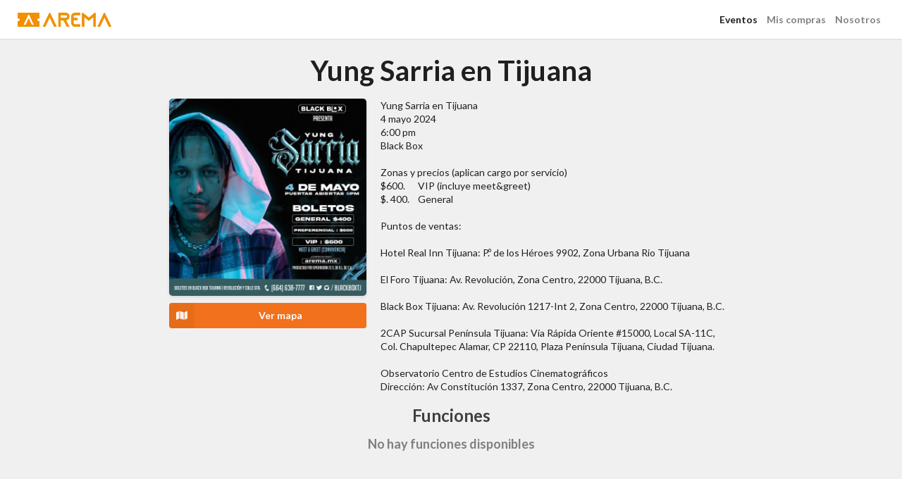

--- FILE ---
content_type: text/html; charset=utf-8
request_url: https://arema.mx/evento/12122
body_size: 4016
content:
<html>
	<head>
		<title>Yung Sarria en Tijuana - AREMA Ticket</title>
		<meta charset="UTF-8">
<link rel="shortcut icon" href="https://cdn.arema.dev/assets/favicon.png" sizes="16x16" type="image/x-icon">
<script src="https://cdnjs.cloudflare.com/ajax/libs/jquery/3.2.1/jquery.min.js"></script>
<script src="https://cdn.arema.dev/live/js/jquery.tmpl.min.js"></script>
<script src="https://cdnjs.cloudflare.com/ajax/libs/noty/3.1.4/noty.min.js"></script>
<script src="https://cdn.arema.dev/live/js/arema.js"></script>
<script src="https://cdnjs.cloudflare.com/ajax/libs/fomantic-ui/2.8.5/semantic.min.js"></script>
<link rel="stylesheet" href="https://cdnjs.cloudflare.com/ajax/libs/fomantic-ui/2.8.5/semantic.min.css" />
<link rel="stylesheet" href="https://cdnjs.cloudflare.com/ajax/libs/noty/3.1.4/noty.min.css" />
<link rel="stylesheet" href="https://cdn.arema.dev/live/css/header_checkout.css">
<link rel="stylesheet" href="https://cdn.arema.dev/live/css/header.css">
<link rel="stylesheet" href="https://cdn.arema.dev/live/css/arema.css">
<meta name="viewport" content="width=device-width, initial-scale=1, maximum-scale=1, user-scalable=no">
<script>
	function isIE() {
		ua = navigator.userAgent;
		var is_ie = ua.indexOf("MSIE ") > -1 || ua.indexOf("Trident/") > -1;
		return is_ie; 
	}
</script>
<!-- Google tag (gtag.js) -->
<script async src="https://www.googletagmanager.com/gtag/js?id=G-WE2EFN3RLD"></script>
<script>
  window.dataLayer = window.dataLayer || [];
  function gtag(){dataLayer.push(arguments);}
  gtag('js', new Date());
  gtag('config', 'G-WE2EFN3RLD', { debug_mode: '0'==1 });
</script>

<!-- Facebook Pixel Code -->
<script>
	!function(f,b,e,v,n,t,s)
	{if(f.fbq)return;n=f.fbq=function(){n.callMethod?
	n.callMethod.apply(n,arguments):n.queue.push(arguments)};
	if(!f._fbq)f._fbq=n;n.push=n;n.loaded=!0;n.version='2.0';
	n.queue=[];t=b.createElement(e);t.async=!0;
	t.src=v;s=b.getElementsByTagName(e)[0];
	s.parentNode.insertBefore(t,s)}(window, document,'script',
	'https://connect.facebook.net/en_US/fbevents.js');
	fbq('init', '1606355956359941');
	fbq('track', 'PageView');
</script>
<noscript><img height="1" width="1" style="display:none"
src="https://www.facebook.com/tr?id=1606355956359941&ev=PageView&noscript=1"
/></noscript>
<script>
	!function (w, d, t) {
	  w.TiktokAnalyticsObject=t;var ttq=w[t]=w[t]||[];ttq.methods=["page","track","identify","instances","debug","on","off","once","ready","alias","group","enableCookie","disableCookie"],ttq.setAndDefer=function(t,e){t[e]=function(){t.push([e].concat(Array.prototype.slice.call(arguments,0)))}};for(var i=0;i<ttq.methods.length;i++)ttq.setAndDefer(ttq,ttq.methods[i]);ttq.instance=function(t){for(var e=ttq._i[t]||[],n=0;n<ttq.methods.length;n++)ttq.setAndDefer(e,ttq.methods[n]);return e},ttq.load=function(e,n){var i="https://analytics.tiktok.com/i18n/pixel/events.js";ttq._i=ttq._i||{},ttq._i[e]=[],ttq._i[e]._u=i,ttq._t=ttq._t||{},ttq._t[e]=+new Date,ttq._o=ttq._o||{},ttq._o[e]=n||{};var o=document.createElement("script");o.type="text/javascript",o.async=!0,o.src=i+"?sdkid="+e+"&lib="+t;var a=document.getElementsByTagName("script")[0];a.parentNode.insertBefore(o,a)};
	}(window, document, 'ttq');
</script>
<!-- End Facebook Pixel Code -->
		
		
		
		<link rel="stylesheet" href="https://cdn.arema.dev/live/css/evento.css">
		<meta property="og:url" 				content="https://arema.mx/evento/12122" />
		<meta property="og:type" 				content="website" />
		<meta property="og:title" 				content="Yung Sarria en Tijuana - AREMA Ticket" />
		
		<meta property="og:description" 		content="Compra boletos para Yung Sarria en Tijuana en AREMA Ticket.  Yung Sarria en Tijuana  4 mayo 2024  6:00 pm   Black Box      Zonas y precio..." />
		<meta property="description"   		content="Compra boletos para Yung Sarria en Tijuana en AREMA Ticket.  Yung Sarria en Tijuana  4 mayo 2024  6:00 pm   Black Box      Zonas y precio..." />
		<meta property="og:image"				content="https://cdn.arema.dev/live/eventos/12122.jpg" />
		<script>
			$('#mapBtn').hide();
			function mapStatus(status){
				if(status) $('#mapBtn').show();
				else $('#mapBtn').hide();
			}
		</script>
	</head>
	<body>
		
		<div class="main-menu" id="mainMenu">
	<div class="left" style="flex-grow: 100;">
		<a href="https://arema.mx" class="logo">
			<img src="https://cdn.arema.dev/assets/logo/Logo_Small.png" class="logo-small">
			<img src="https://cdn.arema.dev/assets/logo/LogoH_Large.png" class="logo-large">
		</a>
	</div>
	
	<div class="right">
		<a href="https://arema.mx" class="item" style="color: #1d1d1d;">Eventos</a>
		<a href="https://arema.mx/miscompras" class="item">Mis compras</a>
		<!-- <a href="/pdv" class="item">Puntos de venta</a> -->
		<a href="https://arema.mx/nosotros" class="item">Nosotros</a>
	</div>
	<div class="hamburger">
		<i class="bars icon"></i>
	</div>
</div>

<div class="ar dropper">
	<a class="item" href="https://arema.mx">Inicio</a>
	<a class="item" href="https://arema.mx/miscompras">Mis compras</a>
	<!-- <a class="item" href="/pdv">Puntos de venta</a> -->
	<a class="item" href="https://arema.mx/nosotros">Nosotros</a>
	<div class="social">
		<a href="https://www.facebook.com/aremamx" class="item">
			<i class="facebook icon"></i>
		</a>
		<a href="https://twitter.com/aremamx" class="item">
			<i class="twitter icon"></i>
		</a>
		<a href="https://www.instagram.com/aremamx" class="item">
			<i class="instagram icon"></i>
		</a>
		<a href="https://www.youtube.com/channel/UCF5zoK-7CLVZvlKLtLEll2Q" class="item">
			<i class="youtube play icon"></i>
		</a>
	</div>
	<div class="terms">
		<a href="/privacidad" target="_blank">Aviso de privacidad</a>
	</div>
</div>



<div id="iealert" style="display: none; max-width: 500px; margin: auto; margin-top: 70px;">
	<div class="ui warning message" style="margin-bottom: -60px; color: #6b4100;">
		<div class="header">Navegador no compatible</div>
		Recomendamos usar Mozilla Firefox o Google Chrome
	</div>
</div>

<script>
	$('.ar.dropper').slideUp(0);
	$('.hamburger').click(function(){
		$('.ar.dropper').slideToggle();
	})
	if(isIE()){
		$('#iealert').show();
	}
</script>

<!-- Google Tag Manager (noscript) -->
<noscript><iframe src="https://www.googletagmanager.com/ns.html?id=GTM-TSM7D78"
height="0" width="0" style="display:none;visibility:hidden"></iframe></noscript>
<!-- End Google Tag Manager (noscript) -->
		<div class="body">
			
				<h1 class="ar eventname">
					Yung Sarria en Tijuana
				</h1>
			
			<div class="event-header">
				<div class="poster">
					<img src="https://cdn.arema.dev/live/eventos/12122.jpg?t=1769317207" onerror="this.src='https://cdn.arema.dev/assets/evento.png'" onclick="showPoster()">
					<div class="ui left labeled icon fluid orange button" style="margin-top: 10px;" onclick="showMap()" id="mapBtn">
						<i class="map icon"></i>
						Ver mapa
					</div>
				</div>
				<div class="info">
					<div class="description">
						<p>Yung Sarria en Tijuana</p><p>4 mayo 2024</p><p>6:00 pm<br /></p><p>Black Box</p><span><br /></span><p><span>Zonas y precios (aplican cargo por servicio)</span></p><p>$600.      VIP (incluye meet&amp;greet)</p><p>$. 400.    General</p><br /><p><span>Puntos de ventas:</span></p><br /><p>Hotel Real Inn Tijuana: P.º de los Héroes 9902, Zona Urbana Rio Tijuana</p><br /><p>El Foro Tijuana: Av. Revolución, Zona Centro, 22000 Tijuana, B.C.</p><br /><p>Black Box Tijuana: Av. Revolución 1217-Int 2, Zona Centro, 22000 Tijuana, B.C.</p><br /><p>2CAP Sucursal Península Tijuana: Vía Rápida Oriente #15000, Local SA-11C, Col. Chapultepec Alamar, CP 22110, Plaza Península Tijuana, Ciudad Tijuana.</p><br /><p>Observatorio Centro de Estudios Cinematográficos</p><p>Dirección: Av Constitución 1337, Zona Centro, 22000 Tijuana, B.C.</p>
					</div>
					
				</div>
			</div>
			
			<div class="ar content">
				<div class="funciones">
					<h2 class="ui centered header" id="funciones">
						
							Funciones
						
					</h2>
					<div class="items" style="justify-content: center;">
						
							<div class="ui centered header" style="text-align: center; color: gray; margin: auto;">No hay funciones disponibles</div>
						
						
						
					</div>
				</div>
				
			</div>
		</div>

		<div class="ui map modal" id="mapModal">
			<div class="header">Mapa del evento</div>
			<div class="content">
				<img id="mapImg" src="https://cdn.arema.dev/live/mapas/evento/12122.jpg" alt="Mapa" onerror="mapStatus(false)" onload="mapStatus(true)">
			</div>
			<div class="actions">
				<div class="ui black cancel button">Cerrar</div>
			</div>
		</div>

		<div class="footer">
	<div class="item">
		<i class="mail icon"></i> hola@arema.mx
	</div>
	<!-- <div class="item">
		<i class="phone icon"></i> (81) 83402040
	</div> -->
	<a class="desktop item" href="/privacidad" target="_blank">
		<i class="info icon"></i> Aviso de privacidad
	</a>
</div>
		<div class="nag">
			<div class="ui circular orange labeled big icon button" onclick="goFunciones()">
				<i class="caret down icon"></i>
				Comprar
			</div>
		</div>

		<div class="ui basic tiny poster modal" id="posterModal">
			<div class="header">Yung Sarria en Tijuana</div>
			<div class="content">
				<img src="https://cdn.arema.dev/live/eventos/12122.jpg" onerror="this.src='https://cdn.arema.dev/assets/evento.png'">
			</div>
			<div class="actions">
				<div class="ui basic cancel inverted button">
					Cerrar
				</div>
			</div>
		</div>

		
	</body>
	<script>
		function goFunciones(){
         $('html, body').animate({
            scrollTop: $('#funciones').offset().top-40 + 'px'
         }, 'slow');
         return;
		}
		
		$('a.disabled').click(function(e){
			e.preventDefault();
		});

		$('video').prop('controls', true);
		if($('video').length>0){
			$('video').get(0).pause();
		}

      $('#funciones').visibility({
         once: false,
         onTopVisible: function(){
            $('.nag').addClass('hidden');
         },
         onTopVisibleReverse: function(){
            $('.nag').removeClass('hidden')
         }
		})
		
		function showMap(){
			$('#mapModal').modal('show');
		}

		function showPoster(){
			$('#posterModal').modal('show');
		}

		function specialModal(link){
			$('#specialModal .actions .ui.ok.button').attr('href', link);
			$('#specialModal').modal('show');
		}
	</script>
</html>

--- FILE ---
content_type: application/javascript
request_url: https://cdn.arema.dev/live/js/arema.js
body_size: 1757
content:
function addCommas(num, fixed=true) {
	if(!num && num!==0) return 'ERR';
	var c = parseFloat(num).toFixed(2).replace(/\B(?=(\d{3})+(?!\d))/g, ",");
	var dec = c.substr(-2, 2);
	return fixed ? (dec=='00' && fixed!==true ? c.slice(0, -3) : c) : c.slice(0, -3);
}

function stringToObject(obj, keys, value){
	if(keys.length>1){
		var k = keys.shift();
		obj[k] = (obj[k] || {});
		obj[k] = stringToObject(obj[k], keys, value);
	}else if(keys.length==1){
		obj[keys.shift()] = value;
	}
	return obj;
}

$.fn.serializeObject = function(){
	var source = $(this).serializeArray();
	var json = {};
	for(var k of source){
		var keys = k.name.split(/\[(.*?)\]/g).filter(String);
		if(keys.length>1){
			var objKey = keys.shift();
			json[objKey] = stringToObject((json[objKey] || {}), keys, k.value);
		}else if(keys.length==1){
			json[keys[0]] = k.value;
		}
	}
	return json;
};

$.fn.submitterModal = function(form, opts){
	var self = $(this);
	var approval = false;
	if(typeof opts === 'function'){
		approval = opts;
		opts = {};
	}else if(!opts) opts = {}

	if(opts && opts.fields){
		$(form).form({
			fields: opts.fields
		});
	}

	self.each(function(){
		$(this).modal('setting', 'onApprove', function(b){
			if(approval && !approval($(form).serializeObject(), b)) return false;

			if(typeof form === 'string'){
				$(form).submit();
			}
			if($(form).form('is valid')){
				b.addClass('loading elastic disabled');
				// if(onSubmit) onSubmit(b, $(form).serializeObject());
			}
			return false;
		});
	})
	return {
		load: function(){
			self.each(function(){
				$(this).find('.ok.button').each(function(){
					$(this).addClass('loading elastic disabled');
				})
			})
		},
		stopLoading: function(){
			self.each(function(){
				$(this).find('.ok.button').each(function(){
					$(this).removeClass('loading').removeClass('elastic').removeClass('disabled');
				})
			})
		}
	}
}

$.fn.groupper = function(settings){
	var s = {};
	if(typeof settings === 'object'){
		s = settings;
	}

	$(this).each(function(i){
		var groupper = $(this);
		groupper.find('.actions .ok.button, .actions .done.button').click(function(){
			if(s.resolve)s.resolve($(this));
		})
		groupper.find('.actions .cancel.button').click(function(){
			if(s.reject)s.reject($(this));
		})
	})
}

$.fn.submitterGroupper = function(form, opts){
	if(opts && opts.fields){
		$(form).form({
			fields: opts.fields
		});
	}

	$(this).each(function(){
		$(this).groupper({
			resolve: function(b){
				if(typeof form === 'string'){
					$(form).submit();
				}
				if($(form).form('is valid')){
					$(b).addClass('loading elastic disabled');
					if(opts && opts.onSubmit) opts.onSubmit($(b), $(form).serializeObject());
				}
				return false;
			}
		})
	})
}

$.fn.setLoading = function(load, disabled){
	if(load){
		if(disabled!==false)$(this).addClass('disabled');
		$(this).addClass('loading');
	}else{
		if(disabled!==false)$(this).removeClass('disabled');
		$(this).removeClass('loading');
	}
}

function countdown(loc, seconds, end){
	var t;
	var hour = Math.floor((seconds/60)/60);
	var min = ('0'+Math.floor((seconds/60)%60)).slice(-2);
	var sec = ('0'+Math.floor((seconds%60))).slice(-2);
	$(loc).text((hour>0 ? (hour + ':') : '')+min+':'+sec);
	seconds -= 1;
	t = setInterval(function(){
		var hour = Math.floor((seconds/60)/60);
		var min = ('0'+Math.floor((seconds/60)%60)).slice(-2);
		var sec = ('0'+Math.floor((seconds%60))).slice(-2);
		$(loc).text((hour>0 ? (hour + ':') : '')+min+':'+sec);
		if(seconds==0){
			clearInterval(t);
			return end()
		}
		if(seconds<60 && !$(loc).hasClass('critical')){
			$(loc).addClass('critical');
		}
		seconds -= 1;
	}, 1000);
}

function getCardType(number){
	// visa
	var re = new RegExp("^4");
	if (number.match(re) != null)
	return "Visa";
	
	// Mastercard 
	// Updated for Mastercard 2017 BINs expansion
	if (/^(5[1-5][0-9]{14}|2(22[1-9][0-9]{12}|2[3-9][0-9]{13}|[3-6][0-9]{14}|7[0-1][0-9]{13}|720[0-9]{12}))$/.test(number)) 
	return "Mastercard";
	
	// AMEX
	re = new RegExp("^3[47]");
	if (number.match(re) != null)
	return "AMEX";
	
	// Discover
	re = new RegExp("^(6011|622(12[6-9]|1[3-9][0-9]|[2-8][0-9]{2}|9[0-1][0-9]|92[0-5]|64[4-9])|65)");
	if (number.match(re) != null)
	return "Discover";
	
	// Visa Electron
	re = new RegExp("^(4026|417500|4508|4844|491(3|7))");
	if (number.match(re) != null)
	return "Visa Electron";
	
	return "Otro";
}

function roundNumber(num) {
	return +(Math.round(num + "e+2")  + "e-2");
}

var calendar_locale = {
	days: ['D', 'L', 'M', 'M', 'J', 'V', 'S'],
	months: ['Enero', 'Febrero', 'Marzo', 'Abril', 'Mayo', 'Junio', 'Julio', 'Agosto', 'Septiembre', 'Octubre', 'Noviembre', 'Diciembre'],
	monthsShort: ['Ene', 'Feb', 'Mar', 'Abr', 'May', 'Jun', 'Jul', 'Ago', 'Sep', 'Oct', 'Nov', 'Dic'],
	today: 'Hoy',
	now: 'Ahora',
	am: 'AM',
	pm: 'PM'
}